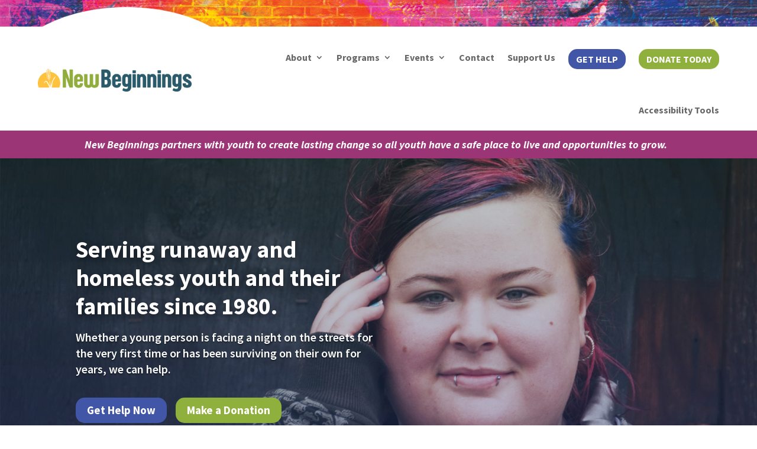

--- FILE ---
content_type: text/html; charset=utf-8
request_url: https://www.google.com/recaptcha/api2/anchor?ar=1&k=6LfkRd0ZAAAAAM65q_2c2hJkNwQkz5dwVTHcdHW4&co=aHR0cHM6Ly9uZXdiZWdpbm1haW5lLm9yZzo0NDM.&hl=en&v=PoyoqOPhxBO7pBk68S4YbpHZ&size=invisible&anchor-ms=20000&execute-ms=30000&cb=f53fosb25e9u
body_size: 48732
content:
<!DOCTYPE HTML><html dir="ltr" lang="en"><head><meta http-equiv="Content-Type" content="text/html; charset=UTF-8">
<meta http-equiv="X-UA-Compatible" content="IE=edge">
<title>reCAPTCHA</title>
<style type="text/css">
/* cyrillic-ext */
@font-face {
  font-family: 'Roboto';
  font-style: normal;
  font-weight: 400;
  font-stretch: 100%;
  src: url(//fonts.gstatic.com/s/roboto/v48/KFO7CnqEu92Fr1ME7kSn66aGLdTylUAMa3GUBHMdazTgWw.woff2) format('woff2');
  unicode-range: U+0460-052F, U+1C80-1C8A, U+20B4, U+2DE0-2DFF, U+A640-A69F, U+FE2E-FE2F;
}
/* cyrillic */
@font-face {
  font-family: 'Roboto';
  font-style: normal;
  font-weight: 400;
  font-stretch: 100%;
  src: url(//fonts.gstatic.com/s/roboto/v48/KFO7CnqEu92Fr1ME7kSn66aGLdTylUAMa3iUBHMdazTgWw.woff2) format('woff2');
  unicode-range: U+0301, U+0400-045F, U+0490-0491, U+04B0-04B1, U+2116;
}
/* greek-ext */
@font-face {
  font-family: 'Roboto';
  font-style: normal;
  font-weight: 400;
  font-stretch: 100%;
  src: url(//fonts.gstatic.com/s/roboto/v48/KFO7CnqEu92Fr1ME7kSn66aGLdTylUAMa3CUBHMdazTgWw.woff2) format('woff2');
  unicode-range: U+1F00-1FFF;
}
/* greek */
@font-face {
  font-family: 'Roboto';
  font-style: normal;
  font-weight: 400;
  font-stretch: 100%;
  src: url(//fonts.gstatic.com/s/roboto/v48/KFO7CnqEu92Fr1ME7kSn66aGLdTylUAMa3-UBHMdazTgWw.woff2) format('woff2');
  unicode-range: U+0370-0377, U+037A-037F, U+0384-038A, U+038C, U+038E-03A1, U+03A3-03FF;
}
/* math */
@font-face {
  font-family: 'Roboto';
  font-style: normal;
  font-weight: 400;
  font-stretch: 100%;
  src: url(//fonts.gstatic.com/s/roboto/v48/KFO7CnqEu92Fr1ME7kSn66aGLdTylUAMawCUBHMdazTgWw.woff2) format('woff2');
  unicode-range: U+0302-0303, U+0305, U+0307-0308, U+0310, U+0312, U+0315, U+031A, U+0326-0327, U+032C, U+032F-0330, U+0332-0333, U+0338, U+033A, U+0346, U+034D, U+0391-03A1, U+03A3-03A9, U+03B1-03C9, U+03D1, U+03D5-03D6, U+03F0-03F1, U+03F4-03F5, U+2016-2017, U+2034-2038, U+203C, U+2040, U+2043, U+2047, U+2050, U+2057, U+205F, U+2070-2071, U+2074-208E, U+2090-209C, U+20D0-20DC, U+20E1, U+20E5-20EF, U+2100-2112, U+2114-2115, U+2117-2121, U+2123-214F, U+2190, U+2192, U+2194-21AE, U+21B0-21E5, U+21F1-21F2, U+21F4-2211, U+2213-2214, U+2216-22FF, U+2308-230B, U+2310, U+2319, U+231C-2321, U+2336-237A, U+237C, U+2395, U+239B-23B7, U+23D0, U+23DC-23E1, U+2474-2475, U+25AF, U+25B3, U+25B7, U+25BD, U+25C1, U+25CA, U+25CC, U+25FB, U+266D-266F, U+27C0-27FF, U+2900-2AFF, U+2B0E-2B11, U+2B30-2B4C, U+2BFE, U+3030, U+FF5B, U+FF5D, U+1D400-1D7FF, U+1EE00-1EEFF;
}
/* symbols */
@font-face {
  font-family: 'Roboto';
  font-style: normal;
  font-weight: 400;
  font-stretch: 100%;
  src: url(//fonts.gstatic.com/s/roboto/v48/KFO7CnqEu92Fr1ME7kSn66aGLdTylUAMaxKUBHMdazTgWw.woff2) format('woff2');
  unicode-range: U+0001-000C, U+000E-001F, U+007F-009F, U+20DD-20E0, U+20E2-20E4, U+2150-218F, U+2190, U+2192, U+2194-2199, U+21AF, U+21E6-21F0, U+21F3, U+2218-2219, U+2299, U+22C4-22C6, U+2300-243F, U+2440-244A, U+2460-24FF, U+25A0-27BF, U+2800-28FF, U+2921-2922, U+2981, U+29BF, U+29EB, U+2B00-2BFF, U+4DC0-4DFF, U+FFF9-FFFB, U+10140-1018E, U+10190-1019C, U+101A0, U+101D0-101FD, U+102E0-102FB, U+10E60-10E7E, U+1D2C0-1D2D3, U+1D2E0-1D37F, U+1F000-1F0FF, U+1F100-1F1AD, U+1F1E6-1F1FF, U+1F30D-1F30F, U+1F315, U+1F31C, U+1F31E, U+1F320-1F32C, U+1F336, U+1F378, U+1F37D, U+1F382, U+1F393-1F39F, U+1F3A7-1F3A8, U+1F3AC-1F3AF, U+1F3C2, U+1F3C4-1F3C6, U+1F3CA-1F3CE, U+1F3D4-1F3E0, U+1F3ED, U+1F3F1-1F3F3, U+1F3F5-1F3F7, U+1F408, U+1F415, U+1F41F, U+1F426, U+1F43F, U+1F441-1F442, U+1F444, U+1F446-1F449, U+1F44C-1F44E, U+1F453, U+1F46A, U+1F47D, U+1F4A3, U+1F4B0, U+1F4B3, U+1F4B9, U+1F4BB, U+1F4BF, U+1F4C8-1F4CB, U+1F4D6, U+1F4DA, U+1F4DF, U+1F4E3-1F4E6, U+1F4EA-1F4ED, U+1F4F7, U+1F4F9-1F4FB, U+1F4FD-1F4FE, U+1F503, U+1F507-1F50B, U+1F50D, U+1F512-1F513, U+1F53E-1F54A, U+1F54F-1F5FA, U+1F610, U+1F650-1F67F, U+1F687, U+1F68D, U+1F691, U+1F694, U+1F698, U+1F6AD, U+1F6B2, U+1F6B9-1F6BA, U+1F6BC, U+1F6C6-1F6CF, U+1F6D3-1F6D7, U+1F6E0-1F6EA, U+1F6F0-1F6F3, U+1F6F7-1F6FC, U+1F700-1F7FF, U+1F800-1F80B, U+1F810-1F847, U+1F850-1F859, U+1F860-1F887, U+1F890-1F8AD, U+1F8B0-1F8BB, U+1F8C0-1F8C1, U+1F900-1F90B, U+1F93B, U+1F946, U+1F984, U+1F996, U+1F9E9, U+1FA00-1FA6F, U+1FA70-1FA7C, U+1FA80-1FA89, U+1FA8F-1FAC6, U+1FACE-1FADC, U+1FADF-1FAE9, U+1FAF0-1FAF8, U+1FB00-1FBFF;
}
/* vietnamese */
@font-face {
  font-family: 'Roboto';
  font-style: normal;
  font-weight: 400;
  font-stretch: 100%;
  src: url(//fonts.gstatic.com/s/roboto/v48/KFO7CnqEu92Fr1ME7kSn66aGLdTylUAMa3OUBHMdazTgWw.woff2) format('woff2');
  unicode-range: U+0102-0103, U+0110-0111, U+0128-0129, U+0168-0169, U+01A0-01A1, U+01AF-01B0, U+0300-0301, U+0303-0304, U+0308-0309, U+0323, U+0329, U+1EA0-1EF9, U+20AB;
}
/* latin-ext */
@font-face {
  font-family: 'Roboto';
  font-style: normal;
  font-weight: 400;
  font-stretch: 100%;
  src: url(//fonts.gstatic.com/s/roboto/v48/KFO7CnqEu92Fr1ME7kSn66aGLdTylUAMa3KUBHMdazTgWw.woff2) format('woff2');
  unicode-range: U+0100-02BA, U+02BD-02C5, U+02C7-02CC, U+02CE-02D7, U+02DD-02FF, U+0304, U+0308, U+0329, U+1D00-1DBF, U+1E00-1E9F, U+1EF2-1EFF, U+2020, U+20A0-20AB, U+20AD-20C0, U+2113, U+2C60-2C7F, U+A720-A7FF;
}
/* latin */
@font-face {
  font-family: 'Roboto';
  font-style: normal;
  font-weight: 400;
  font-stretch: 100%;
  src: url(//fonts.gstatic.com/s/roboto/v48/KFO7CnqEu92Fr1ME7kSn66aGLdTylUAMa3yUBHMdazQ.woff2) format('woff2');
  unicode-range: U+0000-00FF, U+0131, U+0152-0153, U+02BB-02BC, U+02C6, U+02DA, U+02DC, U+0304, U+0308, U+0329, U+2000-206F, U+20AC, U+2122, U+2191, U+2193, U+2212, U+2215, U+FEFF, U+FFFD;
}
/* cyrillic-ext */
@font-face {
  font-family: 'Roboto';
  font-style: normal;
  font-weight: 500;
  font-stretch: 100%;
  src: url(//fonts.gstatic.com/s/roboto/v48/KFO7CnqEu92Fr1ME7kSn66aGLdTylUAMa3GUBHMdazTgWw.woff2) format('woff2');
  unicode-range: U+0460-052F, U+1C80-1C8A, U+20B4, U+2DE0-2DFF, U+A640-A69F, U+FE2E-FE2F;
}
/* cyrillic */
@font-face {
  font-family: 'Roboto';
  font-style: normal;
  font-weight: 500;
  font-stretch: 100%;
  src: url(//fonts.gstatic.com/s/roboto/v48/KFO7CnqEu92Fr1ME7kSn66aGLdTylUAMa3iUBHMdazTgWw.woff2) format('woff2');
  unicode-range: U+0301, U+0400-045F, U+0490-0491, U+04B0-04B1, U+2116;
}
/* greek-ext */
@font-face {
  font-family: 'Roboto';
  font-style: normal;
  font-weight: 500;
  font-stretch: 100%;
  src: url(//fonts.gstatic.com/s/roboto/v48/KFO7CnqEu92Fr1ME7kSn66aGLdTylUAMa3CUBHMdazTgWw.woff2) format('woff2');
  unicode-range: U+1F00-1FFF;
}
/* greek */
@font-face {
  font-family: 'Roboto';
  font-style: normal;
  font-weight: 500;
  font-stretch: 100%;
  src: url(//fonts.gstatic.com/s/roboto/v48/KFO7CnqEu92Fr1ME7kSn66aGLdTylUAMa3-UBHMdazTgWw.woff2) format('woff2');
  unicode-range: U+0370-0377, U+037A-037F, U+0384-038A, U+038C, U+038E-03A1, U+03A3-03FF;
}
/* math */
@font-face {
  font-family: 'Roboto';
  font-style: normal;
  font-weight: 500;
  font-stretch: 100%;
  src: url(//fonts.gstatic.com/s/roboto/v48/KFO7CnqEu92Fr1ME7kSn66aGLdTylUAMawCUBHMdazTgWw.woff2) format('woff2');
  unicode-range: U+0302-0303, U+0305, U+0307-0308, U+0310, U+0312, U+0315, U+031A, U+0326-0327, U+032C, U+032F-0330, U+0332-0333, U+0338, U+033A, U+0346, U+034D, U+0391-03A1, U+03A3-03A9, U+03B1-03C9, U+03D1, U+03D5-03D6, U+03F0-03F1, U+03F4-03F5, U+2016-2017, U+2034-2038, U+203C, U+2040, U+2043, U+2047, U+2050, U+2057, U+205F, U+2070-2071, U+2074-208E, U+2090-209C, U+20D0-20DC, U+20E1, U+20E5-20EF, U+2100-2112, U+2114-2115, U+2117-2121, U+2123-214F, U+2190, U+2192, U+2194-21AE, U+21B0-21E5, U+21F1-21F2, U+21F4-2211, U+2213-2214, U+2216-22FF, U+2308-230B, U+2310, U+2319, U+231C-2321, U+2336-237A, U+237C, U+2395, U+239B-23B7, U+23D0, U+23DC-23E1, U+2474-2475, U+25AF, U+25B3, U+25B7, U+25BD, U+25C1, U+25CA, U+25CC, U+25FB, U+266D-266F, U+27C0-27FF, U+2900-2AFF, U+2B0E-2B11, U+2B30-2B4C, U+2BFE, U+3030, U+FF5B, U+FF5D, U+1D400-1D7FF, U+1EE00-1EEFF;
}
/* symbols */
@font-face {
  font-family: 'Roboto';
  font-style: normal;
  font-weight: 500;
  font-stretch: 100%;
  src: url(//fonts.gstatic.com/s/roboto/v48/KFO7CnqEu92Fr1ME7kSn66aGLdTylUAMaxKUBHMdazTgWw.woff2) format('woff2');
  unicode-range: U+0001-000C, U+000E-001F, U+007F-009F, U+20DD-20E0, U+20E2-20E4, U+2150-218F, U+2190, U+2192, U+2194-2199, U+21AF, U+21E6-21F0, U+21F3, U+2218-2219, U+2299, U+22C4-22C6, U+2300-243F, U+2440-244A, U+2460-24FF, U+25A0-27BF, U+2800-28FF, U+2921-2922, U+2981, U+29BF, U+29EB, U+2B00-2BFF, U+4DC0-4DFF, U+FFF9-FFFB, U+10140-1018E, U+10190-1019C, U+101A0, U+101D0-101FD, U+102E0-102FB, U+10E60-10E7E, U+1D2C0-1D2D3, U+1D2E0-1D37F, U+1F000-1F0FF, U+1F100-1F1AD, U+1F1E6-1F1FF, U+1F30D-1F30F, U+1F315, U+1F31C, U+1F31E, U+1F320-1F32C, U+1F336, U+1F378, U+1F37D, U+1F382, U+1F393-1F39F, U+1F3A7-1F3A8, U+1F3AC-1F3AF, U+1F3C2, U+1F3C4-1F3C6, U+1F3CA-1F3CE, U+1F3D4-1F3E0, U+1F3ED, U+1F3F1-1F3F3, U+1F3F5-1F3F7, U+1F408, U+1F415, U+1F41F, U+1F426, U+1F43F, U+1F441-1F442, U+1F444, U+1F446-1F449, U+1F44C-1F44E, U+1F453, U+1F46A, U+1F47D, U+1F4A3, U+1F4B0, U+1F4B3, U+1F4B9, U+1F4BB, U+1F4BF, U+1F4C8-1F4CB, U+1F4D6, U+1F4DA, U+1F4DF, U+1F4E3-1F4E6, U+1F4EA-1F4ED, U+1F4F7, U+1F4F9-1F4FB, U+1F4FD-1F4FE, U+1F503, U+1F507-1F50B, U+1F50D, U+1F512-1F513, U+1F53E-1F54A, U+1F54F-1F5FA, U+1F610, U+1F650-1F67F, U+1F687, U+1F68D, U+1F691, U+1F694, U+1F698, U+1F6AD, U+1F6B2, U+1F6B9-1F6BA, U+1F6BC, U+1F6C6-1F6CF, U+1F6D3-1F6D7, U+1F6E0-1F6EA, U+1F6F0-1F6F3, U+1F6F7-1F6FC, U+1F700-1F7FF, U+1F800-1F80B, U+1F810-1F847, U+1F850-1F859, U+1F860-1F887, U+1F890-1F8AD, U+1F8B0-1F8BB, U+1F8C0-1F8C1, U+1F900-1F90B, U+1F93B, U+1F946, U+1F984, U+1F996, U+1F9E9, U+1FA00-1FA6F, U+1FA70-1FA7C, U+1FA80-1FA89, U+1FA8F-1FAC6, U+1FACE-1FADC, U+1FADF-1FAE9, U+1FAF0-1FAF8, U+1FB00-1FBFF;
}
/* vietnamese */
@font-face {
  font-family: 'Roboto';
  font-style: normal;
  font-weight: 500;
  font-stretch: 100%;
  src: url(//fonts.gstatic.com/s/roboto/v48/KFO7CnqEu92Fr1ME7kSn66aGLdTylUAMa3OUBHMdazTgWw.woff2) format('woff2');
  unicode-range: U+0102-0103, U+0110-0111, U+0128-0129, U+0168-0169, U+01A0-01A1, U+01AF-01B0, U+0300-0301, U+0303-0304, U+0308-0309, U+0323, U+0329, U+1EA0-1EF9, U+20AB;
}
/* latin-ext */
@font-face {
  font-family: 'Roboto';
  font-style: normal;
  font-weight: 500;
  font-stretch: 100%;
  src: url(//fonts.gstatic.com/s/roboto/v48/KFO7CnqEu92Fr1ME7kSn66aGLdTylUAMa3KUBHMdazTgWw.woff2) format('woff2');
  unicode-range: U+0100-02BA, U+02BD-02C5, U+02C7-02CC, U+02CE-02D7, U+02DD-02FF, U+0304, U+0308, U+0329, U+1D00-1DBF, U+1E00-1E9F, U+1EF2-1EFF, U+2020, U+20A0-20AB, U+20AD-20C0, U+2113, U+2C60-2C7F, U+A720-A7FF;
}
/* latin */
@font-face {
  font-family: 'Roboto';
  font-style: normal;
  font-weight: 500;
  font-stretch: 100%;
  src: url(//fonts.gstatic.com/s/roboto/v48/KFO7CnqEu92Fr1ME7kSn66aGLdTylUAMa3yUBHMdazQ.woff2) format('woff2');
  unicode-range: U+0000-00FF, U+0131, U+0152-0153, U+02BB-02BC, U+02C6, U+02DA, U+02DC, U+0304, U+0308, U+0329, U+2000-206F, U+20AC, U+2122, U+2191, U+2193, U+2212, U+2215, U+FEFF, U+FFFD;
}
/* cyrillic-ext */
@font-face {
  font-family: 'Roboto';
  font-style: normal;
  font-weight: 900;
  font-stretch: 100%;
  src: url(//fonts.gstatic.com/s/roboto/v48/KFO7CnqEu92Fr1ME7kSn66aGLdTylUAMa3GUBHMdazTgWw.woff2) format('woff2');
  unicode-range: U+0460-052F, U+1C80-1C8A, U+20B4, U+2DE0-2DFF, U+A640-A69F, U+FE2E-FE2F;
}
/* cyrillic */
@font-face {
  font-family: 'Roboto';
  font-style: normal;
  font-weight: 900;
  font-stretch: 100%;
  src: url(//fonts.gstatic.com/s/roboto/v48/KFO7CnqEu92Fr1ME7kSn66aGLdTylUAMa3iUBHMdazTgWw.woff2) format('woff2');
  unicode-range: U+0301, U+0400-045F, U+0490-0491, U+04B0-04B1, U+2116;
}
/* greek-ext */
@font-face {
  font-family: 'Roboto';
  font-style: normal;
  font-weight: 900;
  font-stretch: 100%;
  src: url(//fonts.gstatic.com/s/roboto/v48/KFO7CnqEu92Fr1ME7kSn66aGLdTylUAMa3CUBHMdazTgWw.woff2) format('woff2');
  unicode-range: U+1F00-1FFF;
}
/* greek */
@font-face {
  font-family: 'Roboto';
  font-style: normal;
  font-weight: 900;
  font-stretch: 100%;
  src: url(//fonts.gstatic.com/s/roboto/v48/KFO7CnqEu92Fr1ME7kSn66aGLdTylUAMa3-UBHMdazTgWw.woff2) format('woff2');
  unicode-range: U+0370-0377, U+037A-037F, U+0384-038A, U+038C, U+038E-03A1, U+03A3-03FF;
}
/* math */
@font-face {
  font-family: 'Roboto';
  font-style: normal;
  font-weight: 900;
  font-stretch: 100%;
  src: url(//fonts.gstatic.com/s/roboto/v48/KFO7CnqEu92Fr1ME7kSn66aGLdTylUAMawCUBHMdazTgWw.woff2) format('woff2');
  unicode-range: U+0302-0303, U+0305, U+0307-0308, U+0310, U+0312, U+0315, U+031A, U+0326-0327, U+032C, U+032F-0330, U+0332-0333, U+0338, U+033A, U+0346, U+034D, U+0391-03A1, U+03A3-03A9, U+03B1-03C9, U+03D1, U+03D5-03D6, U+03F0-03F1, U+03F4-03F5, U+2016-2017, U+2034-2038, U+203C, U+2040, U+2043, U+2047, U+2050, U+2057, U+205F, U+2070-2071, U+2074-208E, U+2090-209C, U+20D0-20DC, U+20E1, U+20E5-20EF, U+2100-2112, U+2114-2115, U+2117-2121, U+2123-214F, U+2190, U+2192, U+2194-21AE, U+21B0-21E5, U+21F1-21F2, U+21F4-2211, U+2213-2214, U+2216-22FF, U+2308-230B, U+2310, U+2319, U+231C-2321, U+2336-237A, U+237C, U+2395, U+239B-23B7, U+23D0, U+23DC-23E1, U+2474-2475, U+25AF, U+25B3, U+25B7, U+25BD, U+25C1, U+25CA, U+25CC, U+25FB, U+266D-266F, U+27C0-27FF, U+2900-2AFF, U+2B0E-2B11, U+2B30-2B4C, U+2BFE, U+3030, U+FF5B, U+FF5D, U+1D400-1D7FF, U+1EE00-1EEFF;
}
/* symbols */
@font-face {
  font-family: 'Roboto';
  font-style: normal;
  font-weight: 900;
  font-stretch: 100%;
  src: url(//fonts.gstatic.com/s/roboto/v48/KFO7CnqEu92Fr1ME7kSn66aGLdTylUAMaxKUBHMdazTgWw.woff2) format('woff2');
  unicode-range: U+0001-000C, U+000E-001F, U+007F-009F, U+20DD-20E0, U+20E2-20E4, U+2150-218F, U+2190, U+2192, U+2194-2199, U+21AF, U+21E6-21F0, U+21F3, U+2218-2219, U+2299, U+22C4-22C6, U+2300-243F, U+2440-244A, U+2460-24FF, U+25A0-27BF, U+2800-28FF, U+2921-2922, U+2981, U+29BF, U+29EB, U+2B00-2BFF, U+4DC0-4DFF, U+FFF9-FFFB, U+10140-1018E, U+10190-1019C, U+101A0, U+101D0-101FD, U+102E0-102FB, U+10E60-10E7E, U+1D2C0-1D2D3, U+1D2E0-1D37F, U+1F000-1F0FF, U+1F100-1F1AD, U+1F1E6-1F1FF, U+1F30D-1F30F, U+1F315, U+1F31C, U+1F31E, U+1F320-1F32C, U+1F336, U+1F378, U+1F37D, U+1F382, U+1F393-1F39F, U+1F3A7-1F3A8, U+1F3AC-1F3AF, U+1F3C2, U+1F3C4-1F3C6, U+1F3CA-1F3CE, U+1F3D4-1F3E0, U+1F3ED, U+1F3F1-1F3F3, U+1F3F5-1F3F7, U+1F408, U+1F415, U+1F41F, U+1F426, U+1F43F, U+1F441-1F442, U+1F444, U+1F446-1F449, U+1F44C-1F44E, U+1F453, U+1F46A, U+1F47D, U+1F4A3, U+1F4B0, U+1F4B3, U+1F4B9, U+1F4BB, U+1F4BF, U+1F4C8-1F4CB, U+1F4D6, U+1F4DA, U+1F4DF, U+1F4E3-1F4E6, U+1F4EA-1F4ED, U+1F4F7, U+1F4F9-1F4FB, U+1F4FD-1F4FE, U+1F503, U+1F507-1F50B, U+1F50D, U+1F512-1F513, U+1F53E-1F54A, U+1F54F-1F5FA, U+1F610, U+1F650-1F67F, U+1F687, U+1F68D, U+1F691, U+1F694, U+1F698, U+1F6AD, U+1F6B2, U+1F6B9-1F6BA, U+1F6BC, U+1F6C6-1F6CF, U+1F6D3-1F6D7, U+1F6E0-1F6EA, U+1F6F0-1F6F3, U+1F6F7-1F6FC, U+1F700-1F7FF, U+1F800-1F80B, U+1F810-1F847, U+1F850-1F859, U+1F860-1F887, U+1F890-1F8AD, U+1F8B0-1F8BB, U+1F8C0-1F8C1, U+1F900-1F90B, U+1F93B, U+1F946, U+1F984, U+1F996, U+1F9E9, U+1FA00-1FA6F, U+1FA70-1FA7C, U+1FA80-1FA89, U+1FA8F-1FAC6, U+1FACE-1FADC, U+1FADF-1FAE9, U+1FAF0-1FAF8, U+1FB00-1FBFF;
}
/* vietnamese */
@font-face {
  font-family: 'Roboto';
  font-style: normal;
  font-weight: 900;
  font-stretch: 100%;
  src: url(//fonts.gstatic.com/s/roboto/v48/KFO7CnqEu92Fr1ME7kSn66aGLdTylUAMa3OUBHMdazTgWw.woff2) format('woff2');
  unicode-range: U+0102-0103, U+0110-0111, U+0128-0129, U+0168-0169, U+01A0-01A1, U+01AF-01B0, U+0300-0301, U+0303-0304, U+0308-0309, U+0323, U+0329, U+1EA0-1EF9, U+20AB;
}
/* latin-ext */
@font-face {
  font-family: 'Roboto';
  font-style: normal;
  font-weight: 900;
  font-stretch: 100%;
  src: url(//fonts.gstatic.com/s/roboto/v48/KFO7CnqEu92Fr1ME7kSn66aGLdTylUAMa3KUBHMdazTgWw.woff2) format('woff2');
  unicode-range: U+0100-02BA, U+02BD-02C5, U+02C7-02CC, U+02CE-02D7, U+02DD-02FF, U+0304, U+0308, U+0329, U+1D00-1DBF, U+1E00-1E9F, U+1EF2-1EFF, U+2020, U+20A0-20AB, U+20AD-20C0, U+2113, U+2C60-2C7F, U+A720-A7FF;
}
/* latin */
@font-face {
  font-family: 'Roboto';
  font-style: normal;
  font-weight: 900;
  font-stretch: 100%;
  src: url(//fonts.gstatic.com/s/roboto/v48/KFO7CnqEu92Fr1ME7kSn66aGLdTylUAMa3yUBHMdazQ.woff2) format('woff2');
  unicode-range: U+0000-00FF, U+0131, U+0152-0153, U+02BB-02BC, U+02C6, U+02DA, U+02DC, U+0304, U+0308, U+0329, U+2000-206F, U+20AC, U+2122, U+2191, U+2193, U+2212, U+2215, U+FEFF, U+FFFD;
}

</style>
<link rel="stylesheet" type="text/css" href="https://www.gstatic.com/recaptcha/releases/PoyoqOPhxBO7pBk68S4YbpHZ/styles__ltr.css">
<script nonce="0mwUKc5NhT1TLmG8WpwWzQ" type="text/javascript">window['__recaptcha_api'] = 'https://www.google.com/recaptcha/api2/';</script>
<script type="text/javascript" src="https://www.gstatic.com/recaptcha/releases/PoyoqOPhxBO7pBk68S4YbpHZ/recaptcha__en.js" nonce="0mwUKc5NhT1TLmG8WpwWzQ">
      
    </script></head>
<body><div id="rc-anchor-alert" class="rc-anchor-alert"></div>
<input type="hidden" id="recaptcha-token" value="[base64]">
<script type="text/javascript" nonce="0mwUKc5NhT1TLmG8WpwWzQ">
      recaptcha.anchor.Main.init("[\x22ainput\x22,[\x22bgdata\x22,\x22\x22,\[base64]/[base64]/bmV3IFpbdF0obVswXSk6Sz09Mj9uZXcgWlt0XShtWzBdLG1bMV0pOks9PTM/bmV3IFpbdF0obVswXSxtWzFdLG1bMl0pOks9PTQ/[base64]/[base64]/[base64]/[base64]/[base64]/[base64]/[base64]/[base64]/[base64]/[base64]/[base64]/[base64]/[base64]/[base64]\\u003d\\u003d\x22,\[base64]\x22,\x22wpbDnsK7wpXDksKAwrXCl0BuNxzCjcOIfcKmAmN3woJFwr/ChMKZw6PDsyzCksK/wrnDhwtxK1MBF0LCoUPDj8OYw51swrAlE8KdwrLCs8OAw4sBw4FBw44jwrxkwqxWC8OgCMKBN8OOXcKgw7MrHMOFUMOLwq3DsQbCjMOZAHDCscOgw6BdwptuenNMXQ3DvHtDwr7CjcOSdX8VwpfCkA/DsDwdfcKxQ09ESCUQBcKqZUdfLsOFIMORYFzDj8O0eWHDmMKTwr5NdWjCvcK8wrjDlGXDt23Dn3ZOw7fCncKQMsOKfMKiYU3DoMOrfsOHwq7CnArCqQxUwqLCvsKaw7/ChWPDpy3DhsOQJsK2BUJKN8KPw4XDpcKkwoU5w7zDocOidsOkw4pwwow7cT/DhcKQw4YhXydXwoJSBiLCqy7CmRfChBlvw4ANXsKLwqPDohp3wot0OXXDvzrCl8KZHVFzw4M3VMKhwrseRMKRw7A4B13Cn2DDvBBOwp3DqMKow5QIw4d9CxXDrMOTw6HDsxM4woLCqj/DkcOmCmdSw5dfMsOAw5xjFMOCVsKBRsKvwpTCk8K5wr0uFMKQw7sHMwXCmwEdJHvDtD1Va8KlHsOyNg0fw4hXwrXDvsOBS8O/[base64]/Dg8O+w7J3G8Kkw7pVecOJSxzCnVXCqmXCsBrCjgjCgTtrQsOHbcOow609ORgzDsKkwrjChgwrU8KAw490DcKHJ8OFwp4Qwoc9wqQ2w73Dt0TCh8O9eMKCL8OMBi/DvsK7wqRdInzDg35sw51Uw4LDhEsBw6Ida1VOUUPClyAmFcKTJMKYw7hqQ8OGw7/CgMOIwr8TIwbCq8K4w4rDncKNc8K4Cz9wLmMGwpAZw7cJw6ViwrzCpg/CvMKfw5EswqZ0MsOTKw3CjjdMwrrCicO8wo3CgRHCjUUQSsKdYMKMLsOjd8KROHXCngc/OSs+cWbDjht7wqbCjsOkTsKDw6oAW8O8NsKpNcKdTlhnQSRPPBXDsHIrwoRpw6vDjHFqf8Khw73DpcOBF8KMw4xBDl8XOcORwoHChBrDhBrClMOmV11Rwqo3woh3ecKJTi7ChsObw7DCgSXCgm5kw4fDqkfDlSrCowtRwr/DlsOcwrkIw4QLecKGD2TCq8KOIsOvwo3Dpx8kwp/DrsK/[base64]/OsK4QsOqeTEOF3DCtMO8Zw0tYcOPS8OOw4RobXLDsGAYCzhrwrRcw7hib8KJe8OEw5TDhiDCmnxbWDDDjGTDrMKkIcOpeVg/w68/dXvCpBN5wq1twrrDjMKQbl/Dr27DhsKBTsK3TcO0wqYVccOTAcKJU0vDuANdLcKIwr/CoCoaw6nDjcOIasKYWMKYW19bw4xow69AwpQDOBRYYgrCl3fDj8OuInATw5bCn8KzwrXClgMJw6sJwovCs0/DuxJTwoHDucODVcOhOsKAwodhVsK7w4kIwqbCpMKpSCRGJsOyPsKnwpTDlnM7w5U1wq/CsHPDslJrU8O3wqQ/wp0nGljDp8OmX0TDuVpkZsKHCk/DpX3DqSHDmQppZMKDLMKOw6bDtsKnw4vDncKuSMObw7zCkkbCjlHDiSVbwrtew5N/wrosLcKGw6HDicOOHcKYwojCnSLDrMKjd8OJwrLDpsO0wprCpsKVw6FywrYGw5ldfhTCtDTDtkxWecKrWsKuccKBw4zDvjxOw5t7QjjCojQPw60eJjnDqsKswqjDnMK0wpPDtiZFw4rCn8OBKsOfw7lmw4YJMcKFw5B5EsK5wqLDjH7Cq8K4w7rCsCsMHsK/wohqPx7Do8K/J2rDv8O5G3BadwnDq13CnltCw4IpT8ObX8O5w7HCv8K8IWDDnsO/wqHDrcKQw7Nyw7dzfMK1wr/[base64]/DpCzDvcOTUsOlWC/DtMKqXcKAw7QlASgcOhlwAsOcImXCsMOSNsOSw7DDh8K3JMOSw513wo7Cn8KJw5chwogrJ8O+CyJgw4xdQ8Osw7BGwoILwoXDksKCwpbClATCscKKcMKyFVxQc21TSsO2R8OjwosIw6XDicKzwpTCncKnw73CnXV3XDgwATdkeQR/w7TCtsKYE8OpTSbCn0fDicOBw7XDkEfDvMKXwqF8CAfDpB52woNwEsO4w4Mswq9/d27Cr8OeNMOdwothSBEXw6nCqMOpEVPCl8Klw7TCnmXDhMKFW2QHwogVw4EMbcKXw7FXEwLCs1x7wqoKWcOhJm3CgzzCiTvCqXBcOsKcHcKhUsOTBMO0asOzw40gY1tvNXjCh8O8fCjDkMKdw4PCujHCocO/w71cbw3DskLCkH1dwrcAVMKJc8O0wphCc0QRa8O2wpYjB8KSVUDDhzfDv0YDMQFjfcK6w7gjYMOswrMUwoV7w7jDtWNJwqdCUCTDgcO1acOLAwDCoA5LBkDDlGPCnsO7TsOWMWU8SnLDi8K/[base64]/CpcOxwqLDjFDCq23Dl8KqU8Onw4DCqMOcDcOkwogKHTfCgRvCmWBPwpvDpRdSw4rCt8O6FMOqJMOUPhvDpVLCvMObNcOuwolyw7TCqcK0wonDqw4xGsOUUn3CgXfCmgDChXPDhC8mwrEtIsK9w5TDosOowqRKOlbCulBmb1nDjsOTUMKcej1Lw5YKVcOEXsOlwq/[base64]/[base64]/[base64]/DggzCtF7DnmcBdkHCowwUaUV/[base64]/[base64]/Co8KoCBhQZcOfScKaNMKHwojCvsOhw5IsXMKON8Oiw74vDWvDrsKET3zCtAFIwqQVw71EDSbCkkJmwrhWah3CvyvCjcObwpsrw4h6G8KdOcKQecOBQcOzw6HCusOpw7jCv0IbwoQQDhk7SStMWsKbZ8OecsKccsKJIx9fw7xDwq/CpsKuQMO7cMOsw4BMOMOxw7YTw4nDjMKZwqdYw5ROwo3DnyZiTDXDpcO8QcKawoPDoMKfC8KwVcOLD2LCssKFw4vChEpKw5HDisOuPsOqwodtH8OKw6HCkhp2BU4NwpY1Z3DDu3Y/w57CjsK6w4Mcw4HDksKTwqfCusK8OlbCplHCojrDgcKnw5pCScKaXsKVwq5nOTfCqWnCjE9owr9aOQ7CqsK7w6DDly8pIAFdwqkBwo5TwoFoGC/DvmHDnXF4wrEkw6c+wpAiw73Dgk7Dt8KOwpPDvMKHdhNsw4nChFPDvsKlwoXDrDPDpWx1dX5Vw6LCrjTDgARIAMOZUcOVwrIQGsOFw5LCsMKZMsOqAUhYESsdDsKqfMKLwrFXHm/[base64]/CpwxGwrx/wr3Cm8OzGQ7DmsOnw7xIwpPCnXdafyrCmTDDv8KtwqrDuMOmLMOlwqd3QcO0wrHCrcO+XwvClmLCs2JPwqjDnAjCscKMBDAdOHnCl8OGRsKAISTCnGrDu8OfwpUjw7/CtQLDuG91w5LDo2TDohfDgcOJSMKewoDDh1IVJ3TDjFgfAsOLXcOLSnk3A2nDp3AccwXDlzc6w6N7woPCr8KrUMO9wofCtsKHwprCoFhBLcKoTjPCqRglw5PCi8KleHILe8KBwp09w7IwVC/DnMOuecKIYXvCinrDkMKbw59JFVAJDw50w5lkw7t9wr3DkMOYw6HDkAvDrDEMacOdw6MsO0DCp8OrwolVCRJEwr8WV8KjbVTClAUww5nDmw3CojZleWxRJTzDpCkRwrjDnsOSDC9UE8KYwoFuSsK/[base64]/DkMO4bsOZYiXDsMKXSwPCmcOBBsOubgPCg0jDvh7DjCt6VMKfwod4wqLCusOzw4PCnnfCpkwsMCpKckxZScKhPT9kw5XDvsKXUBIDOMKrJyxqw7bDn8Osw6E2w5HDuHfCqynCg8KHQUbDpGl6IWBrNAoQw58Mw7fCqX3CosOywpzCp0gXwq/[base64]/DgzEaLE9Bwpd6RMKhwrwAwpnCpS3DqC/DrlADejXCp8Kjw6DDusOucgzDg3nChVnDpCDDl8KYEMKiTsOdwoZQLcKsw6F+acK/wrlscsOHw5Ezd0okKETCqcOxCRfCrybDs3PDvCjDlnFCK8KgTwwew6PDpsKxw49gwrFBEMOkbw7DtDvCiMKEw750Y3/DmcOAwpVga8KCwpDDksK7M8O7wrXCslUxwr7Dhx0jDsOfwr/CosO5PcK4B8OVw4UgesKcw55AYcO5wr7DiGTCnMKOM0HCocK2W8KjNsOYw5TDusOabSzCusO2wp7CqMOsfcK/wqjDuMOnw5dowrIdJj0hw6hDY3A2ZAHDjiHDgsOvBsKSfcOfwooeBMOpH8Ktw4UIwoDCgcKLw6jDhyDDgsOKeMKgahpyRzLCosOMJMKUw4vDr8KcwrAqw67DpxgWLGzCvXUXe1VTHXEwwqohTcO4wpRLCQLCjiDDrcOowrtowpd1FsKHL0/DhwUOWMKqOjt7w5XCtcOsb8KLV1dxw5lUCl3Cp8ONMwLDvDhmw6LCpsOFw4A1w4LDpMK7dcO/cnDDnm7CnsOkw6rCqSA6wqHDl8OTwqfDvDI6woVMw7gresK/P8KLwrvDsHZDwo4ywq3DsBAqwoHDo8OQZijDvcO0fMOeIzIEL23CvABIwprDpcOCesOZw7vCiMO/LiADw55PwpMbc8O3G8O3HygmJMOHTlUbw7MsJMOsw6zCk3ImC8KrYMOWdcKpw7IWw5sdwpfDuMKuw4PCpnoeZkbCv8Kowpkrw4UyPgXDgxPDiMKTGy7DncK1wqnCrcK5w7bCvzAOQWgbwpRkwrLDmMKlwpAFDcKewrjDgQJXwrnClFrDvjzDk8Kkw58kwpk/J0gnwq0tOMKnwoUwQ2fCqjHCjDJ9w6ljwqN/[base64]/w6o/wq3Cp8KwV8OnwpQMwo/CnjQfEyRmw5zDllIpTcOow6MCwpjDtMO/cW1xLsKxMhrCokrDgcO+BsKdGkPCp8ORwrbDhxfCqsOjZxc/wqh2QxvDh2Yfwqcje8KRwpJvL8OkACfCrWgbwr8gw5zCmHspwrYNIMOlRQrCsBXClVhsCnRewrhpwpbCt055woRew4ZXWi/[base64]/Dkwtvw75uw6gsREfCqsOXw5/[base64]/CuVDCgsOgw7fDumjDrljDm8KaOU9LwrvDo8K0w5XDoMOXBsK9wrIrVgnDnCM2w5jDrF8MUsKQVcKZawDCu8O3BsOWesK2wqp+w73ChFnCkcKtVsKfYsO+wrsdAcOkw6JzwqTDj8OiXW0kNcKOw4dmGsKNeGPDqcORwp1/[base64]/L8KFw59Nw7vDkkxhwrzCiQ/DnMOPw6PDmS/[base64]/CtcK/DE7CisOTNExRwpjCrmdEw6nDgMOTE8O3woXCrcOMfkwECsOnwpsbQsOvQnk6EcOowqXClMOvw7HDsMKWaMKlw4czNcKFw4zDiUvDisKiU3bDhQEvw79xwqHDosOew7wlS0PDpsKELQpKYXR7w4bCmW91w7/DsMKBC8O9SGpZw60LKcOhw7bCi8OwwrLCpsOmGlF6HQ5mJGUAwpXDllsSZsOfw4Mawq1MZ8KUNsK0Z8KQw7bCr8O5DMOPwpTDoMKdw6QSwpQYw7YaEsKLQhMwwojDisONw7HCvcOKwq/ComrCq1vCg8OQw6B1w4nDjMK7TMO5wp8ia8KHw7zCoxw7XsKhwqUow7MkwpjDocO+wqJuCsKpCsKywo/Dmw/[base64]/DjMKSwovDhWYxwqPDssO+WHDDtcOaCBTCuMOZLQjCsFcTwpvDrCnDnHdww4l9asKDDUNfwrnCjsKUw5LDlMKLw7PDoXhGbMKKwpXCncOAM2hrwoXDm15jwprDnldswoTDmsO4Gz/DsGfCr8OKBEdPwpXDrsO9w5BwwqTCnMOpw7lpw6zDjcOEH31KMidcMsO4wqjCrWNvw6MxBQnDpMOtXMKgMsODQFpaw4LDjkBHwq7CryDDpsOnw7A0PcOiwpxlQ8KaNMKTwoUrw4PDlcKHfDTCjsKdw53CisOEw7LCncK6Whs5w44+SlPDkcKrwp/[base64]/[base64]/DnsKpwoHCrWvDl8OyN8KCC8KYMcKsw7DDh8K+wrjClWDCiGQHNlEqenPDnsObY8OfNcOcAsKdw5ccL2NGZEnCrinCkH4PwqnDo3hkWsKPwoLDisKtwpp8w5tswqbDlsKUwr/CqMOgMMKJwo/[base64]/DpMOIwociw7vChxxAMsOCw6xzwrTDj8O+w5TDhWNMw6PDs8Kwwq5XwrlFOsOIw5rChcKAPsO4OsK8w73Co8KVw5V/[base64]/DsE7CgBbDkm3CkQciFcOSNsODwrMPw67DuT1PwoDClcKIw57CkCvCqwxPJx/CmMO7w50NPER+V8KGw6fDrzjDiilDRgfDrcK1w4/CpcOIZMO0w4jClm0Pw5VGXl8TJlzDrMO1dsOGw4Z0w7fClCvDo3jDt2p9U8Khd1wMaXp/ecKRBcOmw4/CvA/DnsKTw6hvwpDDnTbDssO4X8KLLcOuNVVoTU49w5IPNGLChsK5cmgSw4TCsGRFQsKudG3DuQPDilQsJcOrEi3DnMKWwrXCnHMaw5PDgBBrMsOOKAMSUETCgMKjwrZTXwTDk8OxwqnClcKOw5AwwqbDrcO3w7HDlVrDjMKVw6/DhjbDncOrw6HDoMOuG0bDsMK6NsOLwosKasKbLsOiS8KhEUYNwrMfc8ObTnXDjUrDn37Dj8OGNBXCjnjCgMOdwpHDqWrCgcO3wpUtMzQBwoduwoE2w5TChMObdsK4LcObDx7CrcKmUMO4XE1TworDpsOhw7/DocKYw7fDj8KAw69RwqzCp8OjacOqK8OQw5YWwqwow5IhDmrDo8O8Z8Oxw5xMw6NuwoY2KjQcwo5Ew6l8MMOQBEBswq/[base64]/[base64]/DpSFMZFvCscK/B35jwp7DnsKWwrZMw4fDnMOOw67Cq1ZNFkc4wqQ2wrLCgx06w64fw48Vw5TDrMKpb8KWacK6wpTCsMKkw53CkEJ/wqvCl8ObZSo6G8K9EDTDhz/CqgzCpsKEDcKow4HDrsKhSlHCrsO6w5JnEcOIw73DsEHDqcKPLWnCiDTDjRnCqWTDs8OTwqtLw4LCm23CuVcwwpw6w7USBsK8fsO8w5BzwoNwwrLCiWLDvXYMwr/DuTzCn0nDkzUZwo3DsMK7w55gVBnDmhLCicOow6UQw6PDl8KowojCmmbCocOrwrbDt8Ocw6EWEELCpHDDuQsNHl/[base64]/DtMK5w7ZMDn8SXcKswrskZn3DmkpaTm3DlgdrE3ggw5rDocKBKRF5w6ssw7lbwqPDtnnCssOmUVjDgMOrw4BNwqM3wpsTw4/CvA1PPsKya8Kqwqpfw7MVCcOHaQAwIF3CuibDs8Owwp/DjWVXw7LDsnPDu8KwFVLCscOWAcOVw7MpIWvCpikPYUXDnMK3esOOwr4Fw4xUAwsnw4jCm8KbWcKIwqJ3w5bCscKAesK9dCYDw7ERVMKzw7PCjwjCrMK/Z8OuQlLDgVVIKsOiwr0Iw5zDo8OkIAlxb3sYw6dwwr9xM8KRwphAwoDDinsEwozCtg85wqrCiA4HQcO7w6LCiMKPwrrDgH12CVDCr8O+fAxXRMKZKwrClVXCjsK/[base64]/DnsK3dT13IhvCgsOBQRbDgcOqwrzDkhzDoUHDr8KdwqpMFztIJsOadHR2w4Imw5pDBcKTwrtgCHzDu8O8w4zDtcKQW8OCwpgLcCLCjRXCs8KdVcOUw5bDhcK8wqHClsKkwrHDtUZvwpMOVmbCnBd+RG/CgGHCjMO7w4/DpVJRwoZJw5Mdw4RNSMKTbMKLHCfClcK9w6JiFRAMYMOlChYmXcKywppFT8OSCsOdJsKgU17Donh1IcK3w5RHwoHDksKrwqvDmMOSFSA3wo0dMsO1wp3Dk8KyLsKYKsK+w7t5w6kVwp7DpnnCoMK2H0pAbF/DjT3ClkgKMn9xcmnDghjDg3LDksO9chsebcKfwp/CuEjDtCHCv8Kjw6/DoMKZw49Rw4ArGFLDsQPChDrDplXDggfCncKHGsKzVsKVw7nDl2Y2EF/[base64]/bDPCtnXDhysAPxVJBMOeHsOGw4s5w6Z/RMO9wrbDgDAKJA3CoMKfw5RGf8OHBVrDpMKIwpPCm8KVwpR6wo1kXU9EBnvClQzCuj3Ds3fCiMKPQ8O9UsOjMXPDnMKRUifDhihcXEbCocKiMcO3wpMKMVQpT8OPacOqwqk0V8KXw5rDp0gxPgPCshJdwrJJw7PCglXDqw5Nw6luwp/DjV7Ct8O8SsKFwrrCrS1Nwr/Du1djb8KDdUAjw6pVw5oPw5h+wrBnN8O8KMOOd8OPYsOtbsOZw6rDtmjDp33CoMK8wq3DlMKhcGLDuzADwqbCgsOSwrzCsMKEERlRwoBFw6rDujo5CsOSw4bCkDMjwpNKwrU/SsOSwoXDkE0+dWFLGcKHJcOBwoo2A8O6RVbDh8KEIMOIDsOuwrFIYsK6YMKzw6hiZz/[base64]/Dh8Kuw4QJw6/CqhXDksOCHsOhfsKadcK0c31Ww4x4DcOtLU/DtMORIRnCsGbCmDMwQsOWw7QnwrVowqtUw71jwo9sw7xeA1w8woZWw4hPAWDDk8KbAcKmSMKdM8KlSsORf0zDpzV4w7gXeU3CscOrLFskQ8KifxjCrsOMd8OiwqbDo8KdaibDp8KDPD/[base64]/DoDEgFRMzw612wrHCo8KAw5MpLMOMN8Ojw4wSw43ClsOvwplwYcOqf8OZXCzCosKpw6s+w5tVD0xuSMK+wqYEw7wqwqQNcMK0wqEowrd2AMOZPcO1w4sNwrnCtFfCg8KOw5/DhMOpDggRbMOwZxvCmMKYwoVXwpvCpMOuGMK7wqfCqMOrwoU8YsKtw6MlYRPDkjMhQsOjwpTDu8K0w6VqAFHDnDTDjMOYXk/CnTN1WcK4JWnDmMKHdMOdH8OFwqtDPMORw67CqMOJwr/Dtw5Bf1LDt1hKw7hqwoBZX8K7wr/CisK3w6Qww4LCjR8Fw6zCr8KOwpjDkWQpwqRRw4RTNsKDw6vDuybClX/Co8OFU8K6wp3DqsKtIsKuwqnCucOWwrQQw5pBdmLDscKBEAU0wqzDj8OWwpvDjMKPwoZKwpXDg8OIwqQaw6XCr8O0wrbCvMOoLRAFSRjDuMK/HsK3JC7DqDYINlnDtSBpw5rCkgrCscOUwroLwokcPGhkfMKNw7wELX5WwoDCiDEBw5DDr8ObWh10wrgbw5DDocOaOsOmw7DChFtYwpjDu8ODLC7CqcOyw5PCkQwtHUpMw657IsKodBjDpS3DtsKtc8KdKcK/[base64]/[base64]/wq/DosO3AsKMGAVyw4/CrSHCggAvwqvCjUxpwrrDscOHUhAfHsOSCi1YTyvDrMKOVcKkwonCncKmWgtgwplnLMOTTcKQLsKSDMOgOcKUwpLDjMKFUSTCgBoIw7rCm8KYf8K/[base64]/Dn8ORDsKowqslwrjCin/Dk8Kbw4jDh3/[base64]/w7tKwqjCvsOZwpU4FmJfw607JSFtw4nCv8OrJlHChFdiSsKRbWp6XcKfw4/Dm8OMwoocFsKodkd5NsKnfsKFwqxgSsKJY2XCucKfwpzDpMO4NcOZUijDo8KCw73CoR3DkcKjw7svw4gTw5zCmcKdwplKAiENH8KHw5gbwrLCuRULw7M+a8OVwqI2w7kWS8OCfcKewoHCo8OHSMORwp0tw4PCpsKBPCEYbMKODTHCncOQwpZ/w4pPwo5DwqjDgsOnJsKsw6TCt8OswrUdfDnDlsOcw5zDtsKiAn8bw7fDs8KfSkbDvcOvw5vDqMO/w6DDtcO2w4cMwpjCu8OTRMK3Q8KHN1DDnEvCpMO4WA3CgsKVwoXCqcOYSEsnGycYw6kQw6Jrw5JiwrhuJ3fCom/[base64]/CrnNcwrVrw51zw6l7bktcwpkSMsOZw7F1wrJ+NUbClcKGw5PDqcOgwoQ2dgfDvjwzB8OzasOxw4QGwr/Cr8OBLsOmw7HDqGTDnRHCuQzCmE/[base64]/RMKQw6Esw4DClDYnw7/DssKWw7/[base64]/w4tcQMOdfXDDhMO2BgPCsidvbMO4NmHDqw0oB8KnD8OEasOwbDYlAgoAw7/Du2QuwrNJMsOHw4PCs8O/w5VBwq9Uwq3CoMKeP8Opw4U2cV3DksKsE8OcwqxPw4kGw67DvcK1woAVwpXCucKww49ww6/DhcKZwpDChsKfw6hfIWDDjsKZAsOnwrDDqmJHwpTCl0gjw7gsw7c+DsKlw58Rw7F+w7nCmxNDwpPCuMOhdlDCvjwgFwcgw55QCsKicU47w6NMw6rDisOQNsKAYsOBYjjDv8OrYnbCjcK0O35nPMOqwo7Dhw/[base64]/BGshYQTCugV3w7zClMKmM3tdwoJVdsOiw7zCrF7DuT8QwoQWCsOURcKDPHfCvnjDqsOGw4/[base64]/DlWHCn8O/a8OgAARZwq3DhWrCmBJHwp/CqsKIMMKJAMOlwrDDjcOLJ1FzPmXCk8OJCiTDvsOFF8KdZcOOTD/CrU16wojDvRjCk0bDtD0cwqDDrcKRwpHDhh1gQMOAwq4QLBkxwppXw6B2HsOmw6F0wpIIMkJ8wpFHRsKow5nDhsO/w7MsMsKKw4PDrsOYwq58NGbCtMKLVsKzVB3DuX8uwonDvRLCvSh4w4/CrsKmFsOSAhnCoMOwwpAQHMKWw6fDkwAMwpE2BcKXZMObw7bDuMOYFsKGw41GIMOLZ8O3C0ovwoDDpxTCsTHDrAzDmGTDsnA+TkwFAW9XwpfCv8OIwrtHCcKmaMKxwqXDh3rChcOUwrZwOMOiI0F9w68bw6o+ZMO8eSUaw60MCsOuQsOTWlrDn2BnC8OfJX/Cq2pcHcKrSMOjwq4RScKhcsKhXsODw41uWSwhNyPDsRXDky7Ck2w2UH/Di8OxwpLDrcOrYyXCtjrDjsOtwqnDjXfCgMOZwogiYAXCqH9SGmTDucKiVGx/w5bCicKwD0R2QsOyfWPDvMOVH23CpMO6w6tdKz8GC8ONIsOMARRqKEPDkGHDgysRw4PDl8KUwqNZXVrChFhaIsKXw4HCqinCoX7CocKiScKqwrgxOsKvfVR+w7ltLsKVNAFKw6/DoEwaY2gcw5PDk1M8wqBrw79aUAwTdsKLw6J7w6VGQsKyw749PcKTJMKfDgPCqsO+RRQIw4nCs8OjWRFcbhfDp8Oowql9VBhmw582worCncK5McOcwrg9w4fDqwTDusOywrvCusOaAcOKA8Omw5rDp8O+asKdV8O1wo/DkgTDjl/CgXQFOxnDr8OxwrfDsATDrcKKw4h4wrbCjkwvwofDiQkiI8KLJkXCqkLDlT3CiQjCmcKPwqoTZcKNOsO/PcKmFcO9wqnCtMOFw5xCw55bw5BGUT7DtXDDusOUesOQw70bw7HDrFDDicOkHW41ZcOBO8KpFVXCk8OYcRQnM8OnwrxwEG3DrHRNwps4X8KqN14Uw6nDqX3DsMK/wrVuGcO0woHCsndRw7BOScKiLCbDhUXCh1gLbTXCu8Oww6HDjhBdZEYqM8OUwok7wpEfw7XDtEpoPEXDlELDrsKyQnbCtsOcwpwww64jwqMcwr5AcMK1a3ZdXMOuwoTCsXVYw4PCsMOtwrNASsKIOsOrw68IwoXCrDbChsO8wpnCvsKDwpd/w4HDuMKMThhRw7LCucK2w74JfMKMYiYbw7kHbUvDjsOUw5ZGUsO5KzRQw6LCgVZjcHRlPcOJwpzDgQZAw60DVsKfAMOTwrLDrULCoC7Ct8KlesOVTnPCm8KJwrfDoGMCwpdPw4EYJsK0wrkCUgnClWMOdBFpYMKEwp/CqwtmdHgKw67ChcKOUcKEw5/DgCLDkWTCu8KXwoQqR2hqw7EIPMKYHcOkw57DkAk8UMKywr11MsOEw7TDmgLCtUrCi0FaRcOww5U/[base64]/DoFl2wrxnZkDDmi7Dt8OQB25iaMOULsKYwq/[base64]/DtBRhKlEawojDjTLCusOIw4PCtsOlwrFCM8KpwrIiOyVawpFZw7ZNwqbDswYIwoTCuwYVOcOTwo7CscK/TUzCicK4AMOaGMK/FBE5cVfCiMKeb8KuwrxYw43CngskwqQTw7PDhcK8FWBINAcEwqXCrw/CkkvCi3/[base64]/S1/[base64]/CqCtAWcObw5DDtGPDmMKjLD/[base64]/[base64]/DjRhiwpfDh8OIwp0Qw7pJw5XCh8KOdibDhxZVH2/DqS7ChD7DqBEMFkHCrcKWCk9ww47CrVLDvcKPBMKqImZ7ZMKcYMKUw4rDo37Cr8KELsOdw5bCi8Ktw4lnClzDs8Kpw7R3w6XCg8OdHcKnQ8KPwo/Ds8OXwpYqSsOLYsOLecOMw79Bw5dvGWRzCkrCgcKJUBzDpsOyw7c+w6nDgMOOFHvDjBMuwqHCrAhhKWAsccKARMKFHkh8w6/CtWIJw4fDnTZ+I8OOZjXDrMK5woM6wrcIwrIFw6DDhcOawpnDnRPClWg6wqxFF8OcEHPCosO+bMO0FRDCnwE6wqvDjGrCm8ObwrnCggZLRRHDoMKcwp1masKlw5RHwpfDjmHCgQxJwp9Ew6Qowq/Cpgpsw69KG8KoZ0VibT3DssOJTy/ChsOhwpNDwoV1w7PCgcOYw5oLb8OIwroEJDHDm8KOw4ALwq8basOmwotXA8Khwr/Csj7DrlbCrsKcwr5Sfyohw4BLAsKyQ1Fewq8cMMOwwrjCiEM4KsKIasOpS8KHEcOcCALDqEHDs8O8csKDNmFnwoNYDgLCvsKZw7Q0D8K9DMKCwo/Dth/CnTnDkxgSUMKBOcKPwpnDiVvCmD5wTBrDiBAZw59Mw7tPw5nCt3DDtsOoAxzCi8OwwoFdGMKewojDoWLCi8ONwp4Pw7kDQcKwI8KBJMKDOcOqLsOZehXCrXLCtcKmw5LDrxjDtgk7w45UM3rCtcOyw7vCu8OvMXvDqgLCn8Kxw7rDqCxxZcKVw45fw7zDh3/DmMKtw6NJwrcpaTrDkz15DB/DhMKuFMKnRcKEw67Ds2sxJMK1wrh5wrvCn3gYIcKmwqAPw5DDuMKew54BwrQALlFtwptwbynCj8KCw5AIw6HDmUMDwrgHECNaVQvCk35nw6fDnsKqZsObFcOual/[base64]/wp/ClTfDpcKDwqHCsA0LexExw4fDkcO8D20Qw7QYEC4+WxDDlDN/[base64]/DmAvChjwSw7XDmFtmAwNHV3QiwrtoAEgre07Ch8KTw4fDon3DkkzDgzPChF8RGCJ6e8OPwqrCsD5aVMORw55ZwrzDjsOYw6pcwpRSB8OebcKzPw/CjcKhw514BcKhw7JBwqDCuQbDr8KlITfCvRAZPjrDpMOucsOow4gRw5rCkMOew4/Cg8KhAsOGwp9zw7vCuTbDtcOVwozDisOGwrNswqBEVnlTwrpvF8OALsOTwp0vw6jCm8Ocw4MBIT7DnMOkw63CoF3CpMKvScKIw6zDq8O7wpfCh8K5w7/CnRElIhoPEcOIMg3DqDTDjUICXQMaaMO8w7PDqMKVRcKvw55gBcK6GMKDwrRwwoNUccOSw6ICwprDuGkzX3gDwrzCs3TDicKPOnPCr8K9woMswovCix/DgFoRw7EWIsK/wrw4wp0UBUPCtcKxw54HwrjCoyfCoXhQAlnDjsOIJwoKwqk3wrMsZB7Dhg/DhsK0w6Yuw5XDm1shw4UrwoBPHl/CncKIwrg/wp8wwqAIw4oLw7xlwq9eQjsjwo3ChQvDucOHwrbDsUpkM8Kuw5XDvcKGGngzTh/CpsKTPSnDlcKxTsKrwrHCqzF9GcKhw6N7XcK7w5VQZ8K1JcKjTEVXwqPDocOCwovCug5ywrhGwqzCmwLDs8KYVm1uw5Vzw7hIHG/DsMOnaRXCmDUVwr1tw7AfR8OuZwcow6fCjsKaJcKjw7Bjw5pRfysIfzXDrQYtBMOwYyrDmMOPasKCV0wdM8OpJsO/w6rDpRvDisOzwpALw4sbIUUAw6rCryw9TMOVwqsiwr3CjsKeF1Qxw4XDqS1gwrHDmTl1O3jCmnHDo8OOfkROw4/DgcOxw7gKwqXDkX3CoEjCu37CulI4PxTCq8K6w6xzD8KnFBh4w60VwrUawrjDsQMsPcOBw5fDrMK2wrnCosKZBMKoKcOlIMOmYcKMM8Krw7fClcOOSsKWb21AwonChsKFHcKhYcOYQDHDgj7Ck8OBwrjDqsODORRXw4DDrMO9wqN+wpHCocOAwo3DlcK/BFHCimHCpHbDpXLDssKtFUDDmXMLcsOxw6gwC8O+asO8w58cw6PDh3PDhQMlw4DCgcOZw4cnBMKqNRYBIMOAOm/CuRrDrsO9Zi0uW8KZbhUrwo9qUlbDt1AeMF/Co8Ouwp0AR0DCrFPCm27DmTF9w499w4HDlsKswonCtcKyw6HDrFjDnMKNA03CgsOACMKRwrIIJcKiecOqw7cEw5YHFDHDhiTDsExjR8KJHnrCrErDvVEqfQ1Ww406w5RswrdKw6TDhEHChsKWw7gvLcKDP2DCqhQVwo/DlsOFQktxbcK4N8OEQCrDlsKyDDBBw4glNMKsRMKsMFxtasO/w6HCkARCwosfw7nClHHCl0jCgyYmPWvCpsOjwrrDrcK7blnDmsOZUAw7M14nw7PCqcOyY8KzF2PCssOgExIaBzg5wrokKsKpw4PCl8OFw4E6VMK6DTMQwo/CnXgEeMK1w7HCiHkDEitYw5vCm8OYOMOqwq/[base64]/CjgzDlhckYsKNTFbDvyhdMsKew5BFw5V2YsOtYAx6w77ChDt3SxIHw4HDqsK8JS3CqsOrwoTCkcOsw6kbQXZowo7DpsKewoRDLcKnw7PDtsKWB8K+w7XCs8KawrTCs20eLsK7wpRxw6JeGsKHwrnCnMKvCz/DhMKUXizDncKPPBDDn8OiwprCrGvDoyLCgsOIwqVqw47CgcOSB3fDi3DCkyLDn8KzwoHDixfCvVdUwr0KCMO2AsO0w5jCpGbDoB7Ds2LDjyhwAnsOwrYCwo7DgQYyW8OmL8ODw6scVh03wp0XXmnDgxTDm8OZw5LDoMKVwqACwoMpw7ZRaMKawrAPwqvCr8Kmw4Q/[base64]/Cq0zCqyPDsTZTOcKLScKzbsKGdMK4w58uasKQTEFMwq9+G8K4w6PDpBcmH0FzVX8lw4bDkMOrw7t0XMK2IQ0+bhI6UsKMPHN6BydlIVFIw44SaMOrwq0MwrTCtMO1woBCYjxhacKXw75Xwo/DmcOOf8OFbcO6w7XCisKxLXQdwoTDvcKuBcKYT8KCwp/CmsKAw6ZtU1IuYMKvaA1yF2IBw53DrMKrfEN1YFFJPMKbwrNAw7E+w58xwroRw6LCt0UyOsOFw70ha8O/wo/DpBM0w5zClFvCscKLcWnCnsO2QSo7wrNDw4t+wpddQcKAIsOJemPDssOvAcKJAjU9U8K2wrMzw7IGOsKmdidqw4TCiTFxKcKWF3PDthzDrsOHw53ClX9lSMKtBcKFBDHDhMOAETvCvcOJc1fCjcKfaWTDjMKkBwfCqS/DuyvCuDPDvUbDqBkJwpfCrsO9ZcKGw6IxwqBlwofDpsKtCmFxDXVGwrvDqMK6w5gOwqrDqXrCkj0LGFjCpsKbQznDucKsW1rDtcKKXwnCgTTDsMO7GCLCjQHDrcK8woB2KMOWAQ85w7hVwrXCssK/w5VKMwwtw7fDkcKwP8KPwrbDjcOtw6lbwqwWdzxjIFHDmMKpKGDDncKDw5XCnXzChU7Cv8KKKMOcw4QcwrrDtEUxZ1stw7bCnlTDtcKyw7/[base64]/woLCksOjwq/Do2oyfMOEwpLCs8Ksw7xRw5RQw5IswrnDt8O9csOaFsOXwqE+wqQ6PMKhCldzwovCmxZDw7bChSFAwrnDlgjDg0wCw6vDs8OawosIZCvDusOFw7wxbMOfBsK+w44VZsOPMnd+K3PDjcOJAcONNMOuPTRaUsK8FcKZQRR9DC/DtsOEw6N4TMOlc0swPHRyw4TCg8O9SXnDvxXDtWvDsSXCssKjwqsCKMOLwr3CpSvCkcONbA3DoX9BVgJvacKgTMKeez/DgwMAw7QOKRzDv8K/w7vCpsOOBx8lw7fDsRRMb3jDosKBw63Cr8Oiw4PDl8KAw4bDn8O/[base64]/SsOGdsKCwpk+wrvCu8Odw5zCgMOmw4ssBsKvwrdJEcKYw6/CqVvDlMOQwqHCuW1Mw67DnmPCtijChcOZUCXDoEp2w7LCiikCw4TDmcKnwoXChRLCgMO5wpRHwp7CgQvDvsKFHV4Qw6HDsWvDk8KWJsOQOsOjZ0/DqA53K8KNXsKxWyDDp8Oew5xbXnLDqHQeScKGw4zDucKZAsK7PsOhM8KAw6DCq0HDsjzDocKyesKFwoR7wpfDkzg7amTDvkjCmwtMCV5/wpzCmUXCqsO3ciLCksKePcOGTsKcMjjCg8KPw6fDscO3I2HCk2rDszIkw5PCoMOQw4TCoMKDw79BXyjDoMK0wowrasO/w4fDl1DDucO6wrrCklFgE8KLwpRiAMO7wpXCkicqHl3DnxU2w4fCgcKEw7EOWjLCpAhJw6HCoVE5KFzDmjp2a8OGwqJ4KcO6cS5Vw7fCnsKyw7HDocOrw7vDhC3DqsKSwrDCrE/DgMOnw7LCpMK8wqt2DjjDmsKsw6bDlMKDCAA7Q0DDssOew5g4dsOuY8OcwqdOX8KJwoVswoTCi8OVw4zDncK2wofCnjnDozDCrVLDrMOjUcKxRMKwbMO/wrnDm8OTalXCpUBlwpMswos9w5rChsKawrtZwoXCrWkXVGc7wpM8w4/Dvi/CtlphwpnCvRx+AVLDj3l6wrPCtRbDscKwQCVMQ8O9w6PCgcOkw7kvAcKEw6/[base64]/DiwbCvDzDscOMMT4dwoLCssOuOygNw602wqkBHcKZwpxMasOSwpbDsW7DmhUlO8OZw6rClx0Tw6nDviFrw5Zqw6Avw6MOKFzDtD7Cn0LChcOSXMOvN8KSw6/ClMKzwpUowojDssOjEMKKw7Vhw6EPRCkTfzhhwrLDnsKbDiXCosKeDMOxVMKgL3fDpMOkwrbDuTMBSxvCk8K2ecOWw5A/[base64]/DhGpUw5/Du8OCc09Ww4gtwq14w5E7w6MrAMKowprClyF5AMKufcOlw6XDrcOIHB3CkAzDmsO+OcOYcwLCu8Oiw43DkcOfRWDDmE8NwpgAw43CnwRdwpMrThrDlMKHBMKKwoXCkjEcwpw/[base64]/DpcOTTx1JAcKOVV3CmhVxw6DCh8KWJsOuw7/CsjbCqivDi3XDtCfCtMOaw5fDu8Knw6QLwoPDiEHDpcKTDDkgw5wuwoHDpsOqwonCi8O6wqh+wpXDlsKPNFDCn0DCjU0sRQ\\u003d\\u003d\x22],null,[\x22conf\x22,null,\x226LfkRd0ZAAAAAM65q_2c2hJkNwQkz5dwVTHcdHW4\x22,0,null,null,null,0,[21,125,63,73,95,87,41,43,42,83,102,105,109,121],[1017145,420],0,null,null,null,null,0,null,0,null,700,1,null,0,\[base64]/76lBhmnigkZhAoZnOKMAhk\\u003d\x22,0,1,null,null,1,null,0,1,null,null,null,0],\x22https://newbeginmaine.org:443\x22,null,[3,1,1],null,null,null,1,3600,[\x22https://www.google.com/intl/en/policies/privacy/\x22,\x22https://www.google.com/intl/en/policies/terms/\x22],\x22nkEoHchQhYv8d2Oz46hJf1Wztb6L6L82lZX02eFcumI\\u003d\x22,1,0,null,1,1768887980835,0,0,[101],null,[164],\x22RC-z2waV3HY4wO1MQ\x22,null,null,null,null,null,\x220dAFcWeA6OScCkJlrFPhRHNkHX6j8XIDTo3DZZR6E-5Zi0DyaE3St01xMJw_VZd6c8nj_jh3fdctJVCdNYYP2qVOvejPL7zu231w\x22,1768970780865]");
    </script></body></html>